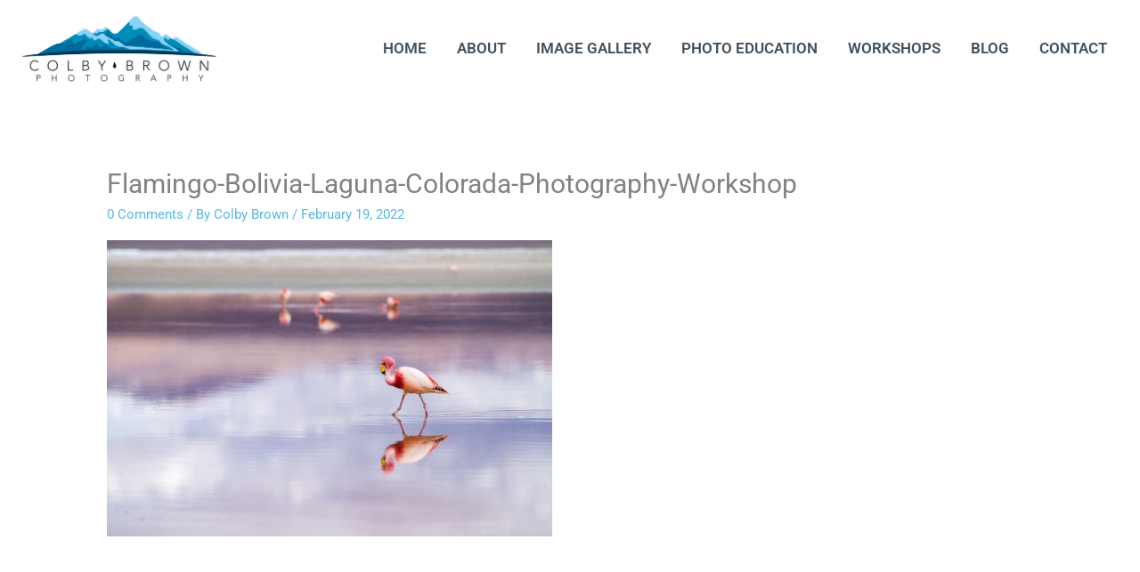

--- FILE ---
content_type: text/css
request_url: https://www.colbybrownphotography.com/wp-content/plugins/elementor-pro/assets/css/widget-blockquote.min.css?ver=3.25.0
body_size: 727
content:
/*! elementor-pro - v3.31.0 - 05-08-2025 */
@charset "UTF-8";.entry-content blockquote.elementor-blockquote:not(.alignright):not(.alignleft),.entry-summary blockquote.elementor-blockquote{margin-left:0;margin-right:0}.elementor-widget-blockquote blockquote{background:transparent;border:0;color:#3f444b;font-size:100%;font-style:normal;margin:0;outline:0;padding:0;quotes:none;vertical-align:baseline}.elementor-widget-blockquote blockquote .e-q-footer:after,.elementor-widget-blockquote blockquote .e-q-footer:before,.elementor-widget-blockquote blockquote cite:after,.elementor-widget-blockquote blockquote cite:before,.elementor-widget-blockquote blockquote:after,.elementor-widget-blockquote blockquote:before{content:none}.elementor-blockquote{transition:.3s}.elementor-blockquote__author,.elementor-blockquote__content{font-style:normal;margin-bottom:0}.elementor-blockquote__author{font-weight:700}.elementor-blockquote .e-q-footer{display:flex;justify-content:space-between;margin-top:12px}.elementor-blockquote__tweet-button{align-self:flex-end;color:#1da1f2;display:flex;line-height:1;position:relative;transition:.3s;width:-moz-max-content;width:max-content}.elementor-blockquote__tweet-button:hover{color:#0967a0}.elementor-blockquote__tweet-button span{font-weight:600}.elementor-blockquote__tweet-button i,.elementor-blockquote__tweet-button span{vertical-align:middle}.elementor-blockquote__tweet-button i+span,.elementor-blockquote__tweet-button svg+span{margin-inline-start:.5em}.elementor-blockquote__tweet-button svg{fill:#1da1f2;height:1em;width:1em}.elementor-blockquote__tweet-label{white-space:pre-wrap}.elementor-blockquote--button-skin-bubble .elementor-blockquote__tweet-button,.elementor-blockquote--button-skin-classic .elementor-blockquote__tweet-button{background-color:#1da1f2;border-radius:100em;color:#fff;font-size:15px;padding:.7em 1.2em}.elementor-blockquote--button-skin-bubble .elementor-blockquote__tweet-button:hover,.elementor-blockquote--button-skin-classic .elementor-blockquote__tweet-button:hover{background-color:#0967a0;color:#fff}.elementor-blockquote--button-skin-bubble .elementor-blockquote__tweet-button:hover:before,.elementor-blockquote--button-skin-classic .elementor-blockquote__tweet-button:hover:before{border-inline-end-color:#0967a0}.elementor-blockquote--button-skin-bubble .elementor-blockquote__tweet-button svg,.elementor-blockquote--button-skin-classic .elementor-blockquote__tweet-button svg{fill:#fff;height:1em;width:1em}.elementor-blockquote--button-skin-bubble.elementor-blockquote--button-view-icon .elementor-blockquote__tweet-button,.elementor-blockquote--button-skin-classic.elementor-blockquote--button-view-icon .elementor-blockquote__tweet-button{height:2em;padding:0;width:2em}.elementor-blockquote--button-skin-bubble.elementor-blockquote--button-view-icon .elementor-blockquote__tweet-button i,.elementor-blockquote--button-skin-classic.elementor-blockquote--button-view-icon .elementor-blockquote__tweet-button i{left:50%;position:absolute;top:50%;transform:translate(-50%,-50%)}.elementor-blockquote--button-skin-bubble .elementor-blockquote__tweet-button:before{border:.5em solid transparent;border-inline-end-color:#1da1f2;content:"";inset-block-start:50%;inset-inline-start:-.8em;position:absolute;transform:translateY(-50%) scaleY(.65);transition:.3s}.elementor-blockquote--button-skin-bubble.elementor-blockquote--align-left .elementor-blockquote__tweet-button:before{border-left-color:transparent;border-right-color:#1da1f2;left:-.8em;right:auto}.elementor-blockquote--button-skin-bubble.elementor-blockquote--align-left .elementor-blockquote__tweet-button:hover:before{border-right-color:#0967a0}.elementor-blockquote--button-skin-bubble.elementor-blockquote--align-right .elementor-blockquote__tweet-button:before{border-left-color:#1da1f2;border-right-color:transparent;left:auto;right:-.8em}.elementor-blockquote--button-skin-bubble.elementor-blockquote--align-right .elementor-blockquote__tweet-button:hover:before{border-left-color:#0967a0}.elementor-blockquote--skin-boxed .elementor-blockquote{background-color:#f9fafa;padding:30px}.elementor-blockquote--skin-border .elementor-blockquote{border-color:#f9fafa;border-inline-start-width:7px;border-style:solid;padding-inline-start:20px}.elementor-blockquote--skin-quotation .elementor-blockquote:before{color:#f9fafa;content:"“";display:block;font-family:Times New Roman,Times,serif;font-size:100px;font-weight:900;height:.6em;line-height:1}.elementor-blockquote--skin-quotation .elementor-blockquote__content{margin-top:15px}.elementor-blockquote--align-left .elementor-blockquote__content{text-align:left}.elementor-blockquote--align-left .elementor-blockquote .e-q-footer{flex-direction:row}.elementor-blockquote--align-right .elementor-blockquote__content{text-align:right}.elementor-blockquote--align-right .elementor-blockquote .e-q-footer{flex-direction:row-reverse}.elementor-blockquote--align-center .elementor-blockquote{text-align:center}.elementor-blockquote--align-center .elementor-blockquote .e-q-footer,.elementor-blockquote--align-center .elementor-blockquote__author{display:block}.elementor-blockquote--align-center .elementor-blockquote__tweet-button{margin-left:auto;margin-right:auto}

--- FILE ---
content_type: text/plain
request_url: https://www.google-analytics.com/j/collect?v=1&_v=j102&a=590244924&t=pageview&_s=1&dl=https%3A%2F%2Fwww.colbybrownphotography.com%2Fphotography-workshops%2Fbolivia-astro-photography-workshop%2Fflamingo-bolivia-laguna-colorada-photography-workshop%2F&ul=en-us%40posix&dt=Flamingo-Bolivia-Laguna-Colorada-Photography-Workshop%20%E2%80%93%20Colby%20Brown%20Photography&sr=1280x720&vp=1280x720&_u=IEBAAEABAAAAACAAI~&jid=2010044240&gjid=1408680718&cid=1235278961.1768831808&tid=UA-4086860-3&_gid=1957555139.1768831808&_r=1&_slc=1&z=20334001
body_size: -453
content:
2,cG-P2NXBXBBX8

--- FILE ---
content_type: application/javascript; charset=UTF-8
request_url: https://colbybrownphotography.disqus.com/count-data.js?1=47994%20https%3A%2F%2Fwww.colbybrownphotography.com%2Fwp-content%2Fuploads%2F2022%2F02%2FFlamingo-Bolivia-Laguna-Colorada-Photography-Workshop.jpg
body_size: 368
content:
var DISQUSWIDGETS;

if (typeof DISQUSWIDGETS != 'undefined') {
    DISQUSWIDGETS.displayCount({"text":{"and":"and","comments":{"zero":"0 Comments","multiple":"{num} Comments","one":"1 Comment"}},"counts":[{"id":"47994 https:\/\/www.colbybrownphotography.com\/wp-content\/uploads\/2022\/02\/Flamingo-Bolivia-Laguna-Colorada-Photography-Workshop.jpg","comments":0}]});
}